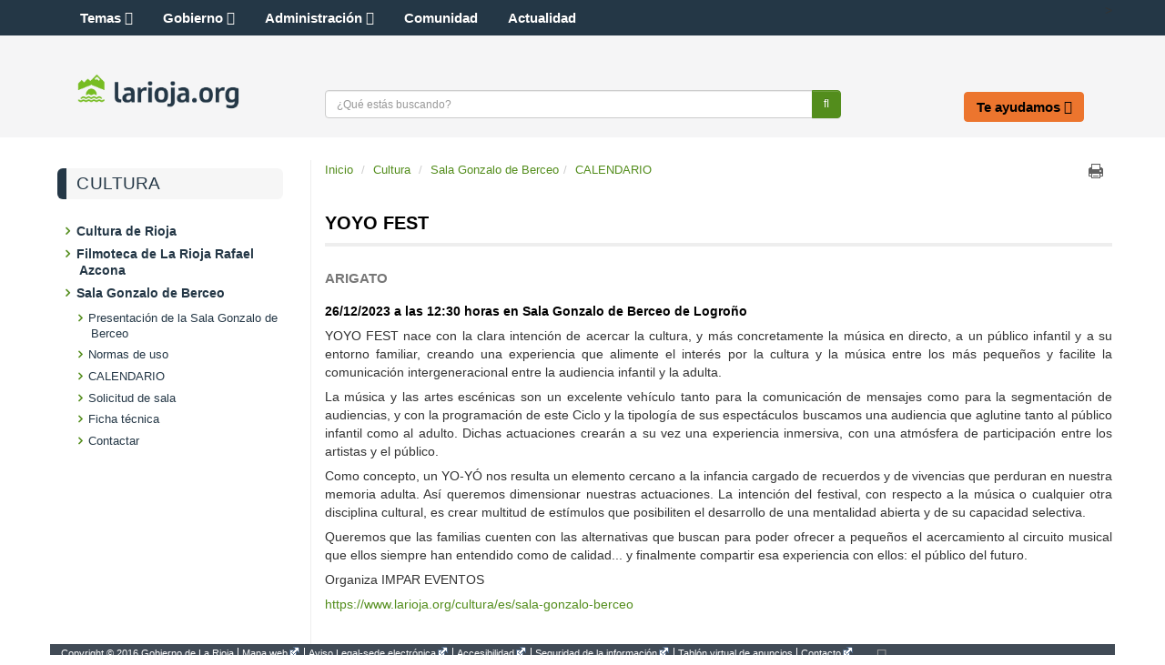

--- FILE ---
content_type: text/html;charset=UTF-8
request_url: https://www.larioja.org/cultura/es/sala-gonzalo-berceo/calendario/yoyo-fest
body_size: 28177
content:







<!DOCTYPE html>
<html lang="es" dir="ltr">
<head prefix="dcterms: http://purl.org/dc/terms/#">
	<title>YOYO FEST - Cultura - Portal del Gobierno de La Rioja</title>
	<meta http-equiv="Content-Type"      content="text/html; charset=UTF-8"/>
	<meta http-equiv="X-UA-Compatible"   content="IE=Edge"/>
	<meta name="viewport"                content="width=device-width, initial-scale=1.0"/>
	<meta name="keywords"                content="La Rioja,gobierno,Rioja,sede electr&oacute;nica,sede,noticias"/>
	<meta name="description"             content="26/12/2023 a las 12:30 horas en Sala Gonzalo de Berceo de Logroño YOYO FEST nace con la clara intención de acercar la cultura, y más concretamente la música en directo, a un público infantil y a su..."/>
	<meta name="generator"               content="Proxia&#169; Content Manager 9.0"/>
	<meta property="dcterms:identifier"  content="www.larioja.org"/>
	<meta property="dcterms:coverage"    content="La Rioja, Spain; Lat: 42 15 N Long: 2 30 W"/>
	<meta property="dcterms:creator"     content="Gobierno de La Rioja - Direcci&oacute;n General de Tecnolog&iacute;as de la Informaci&oacute;n y la Comunicaci&oacute;n"/>
	<meta property="dcterms:publisher"   content="Gobierno de La Rioja - Direcci&oacute;n General de Tecnolog&iacute;as de la Informaci&oacute;n y la Comunicaci&oacute;n"/>
	<meta property="dcterms:rights"      content="Copyright (c) 2016"/>
	<meta property="dcterms:title"       content="YOYO FEST"/>
	<meta property="dcterms:subject"     content="La Rioja,gobierno,Rioja,sede electr&oacute;nica,sede,noticias"/>
	<meta property="dcterms:description" content="26/12/2023 a las 12:30 horas en Sala Gonzalo de Berceo de Logroño YOYO FEST nace con la clara intención de acercar la cultura, y más concretamente la música en directo, a un público infantil y a su..."/>
	<meta property="dcterms:language"    content="es"/>
		
	<link rel="icon" href="/larioja-client/favicon.ico"/>
	<link rel="shortcut icon" href="/larioja-client/favicon.ico"/>
	
	

	<link rel="stylesheet" type="text/css" href="/larioja-client/css/estilo.css?nc=1489049334000"/>
	<link rel="stylesheet" type="text/css" href="/larioja-client/css/responsive.css?nc=1489049334000"/>

	<!--[if lte IE 7]><link rel="stylesheet" type="text/css" href="/larioja-client/css/ie.css?nc=1489049334000"/><![endif]-->
	<!--[if IE 8]><link rel="stylesheet" type="text/css" href="/larioja-client/css/ie8.css?nc=1489049334000"/><![endif]-->
	<!--[if IE 9]><link rel="stylesheet" type="text/css" href="/larioja-client/css/ie9.css?nc=1489049334000"/><![endif]-->
	<link type="text/css" rel="stylesheet" href="/larioja-client/css/webs/web_cultura.css?nc=1489049334000" />


	
	<link rel="stylesheet" type="text/css" href="/larioja-client/css-sys/css-system.css" />
	<!-- Scripts generales -->
	<script type="text/javascript">
	<!--
	var _rootWeb = "/larioja-client";
	var _isSSL = (location.href.indexOf("https://") == 0)?true:false;
	var _fullWeb = (_isSSL)?"https://www.larioja.org/larioja-client":"http://www.larioja.org/larioja-client";
	var _userLocale = "es_ES";
	var _userLocaleLang = "es";
	var _userLocaleCountry = "ES";
	var _directionality = "ltr";
	var _currentWeb = "cultura";
	var _currentDomain = "";
	var _currentTemplate = "/tkContent";
	var _currentUrl = "/cultura/es/sala-gonzalo-berceo/calendario/yoyo-fest";
	
	var _idmobdev = "0";
	var _userDeviceAlias = "default_";
	var _idContent = '1610691';
	var _noCache = "nc=1489049334000";
	var pathNav = '660.658';

	
	var locationSettings = {
		basePath: '/larioja-client/cm',
		noTownSelected: 'No ha seleccionado ninguna ciudad, aseg&uacute;rese de que es lo que desea.',
		countryField: 'Seleccione el pa&iacute;s',
		stateField: 'Seleccione la provincia',
		townField: 'Escriba la localidad',
		legend: 'Datos de localizaci&oacute;n',
		municipality: '(Municipio)',
		hideCountry: true,
		allowEmptyTown: true,
		bootstrap: false
	};

	
	var searchInputText = "Buscar";
	var seeAllTextTitle = 'Ver m&aacute;s';
	var seeLessTextTitle = 'Ver menos';
	var cookieNoticeTitle = 'Uso de cookies.';
	var cookieNoticeContent = 'Las cookies nos permiten ofrecer nuestros servicios. Al continuar con la navegaci&oacute;n entendemos que se acepta nuestra <a href="{0}">pol&iacute;tica de cookies</a>.';
	var cookieNoticeLink = '/es/servicios/aviso-legal';
	var cookieNoticeClose = 'Cerrar';
	var moreInformation = 'M&aacute;s informaci&oacute;n';
	var nextText = 'Siguiente';
	var prevText = 'Anterior';
	var playText = 'Continuar';
	var pauseText = 'Pausar';
	//-->
	</script>
	<script type="text/javascript" src="/larioja-client/javaScript/proxia.js?nc=1489049334000"></script>

	
	<!--[if lt IE 9]><script type="text/javascript" src="/larioja-client/javaScript/jquery-old.min.js?nc=1489049334000"></script><![endif]-->
	<!--[if gte IE 9]><!--><script type="text/javascript" src="/larioja-client/javaScript/jquery.min.js?nc=1489049334000"></script><!--<![endif]-->
	<script type="text/javascript" src="/larioja-client/javaScript/jquery-migrate.min.js?nc=1489049334000"></script>

	
	<script type="text/javascript" src="/larioja-client/javaScript/calendar/calendar.js?nc=1489049334000"></script>

	
	<script type="text/javascript" src="/larioja-client/javaScript/bootstrap/js/bootstrap.min.js?nc=1489049334000"></script>
	
	<script type="text/javascript">$.fn.bstooltip = $.fn.tooltip.noConflict();</script>
	<script type="text/javascript" src="/larioja-client/javaScript/jquery.easy.slider.js?nc=1489049334000"></script>
	<!--[if gte IE 9]><!--><script type="text/javascript" src="/larioja-client/javaScript/hammer.min.js?nc=1489049334000"></script><!--<![endif]-->

	<!--[if lt IE 9]>
	<script type="text/javascript" src="/larioja-client/javaScript/css3-mediaqueries.js?nc=1489049334000"></script>
	<script type="text/javascript" src="/larioja-client/javaScript/html5shiv.min.js?nc=1489049334000"></script>
	<script type="text/javascript" src="/larioja-client/javaScript/respond.min.js?nc=1489049334000"></script>
	<![endif]-->

	
	
	
	

	

	<script type="text/javascript" src="/larioja-client/javaScript/init.js?nc=1489049334000"></script>
	<script type="text/javascript" src="/larioja-client/javaScript/init_web.js?nc=1489049334000"></script>
	
	<script type="text/javascript" src="/larioja-client/javaScript/webs/web_larioja.js?nc=1489049334000"></script>
	

	<script type="text/javascript" src="/larioja-client/javaScript/webs/web_cultura.js?nc=1489049334000"></script>



	
    <!--Segumiento Google Analytics -->
<script type="text/javascript" async src="https://www.googletagmanager.com/gtag/js?id=G-R06QRYFZDS"></script>
<script type="text/javascript">
	window.dataLayer = window.dataLayer || [];
	function gtag(){dataLayer.push(arguments);}
	gtag('js', new Date());

	gtag('config', 'G-R06QRYFZDS');
</script>
</head>

<body class="mainBody cultura contentPage">
	<h1 class="sr-only">Portal del Gobierno de La Rioja</h1>
	<p class="sr-only"><a href="#contentName" title="Saltar navegaci&oacute;n e ir al contenido de la p&aacute;gina" accesskey="5">Saltar al contenido</a></p>
	<div class="print-header"><span></span></div>
	
	<div class="container">
<div class="row"><div class="col-md-12"><div class="row"><div class="cabecera col-md-12"><div class="row"><div class="col-md-12"><div class="row"><div class="cabeceraTop col-md-12"><div class="row"><div class="col-md-4">





<div class="cmMenuBox menuSocial">
	<ul role="menubar">
<li role="menuitem" class="redes-sociales firstElement"><span><a href="https://actualidad.larioja.org/redes-sociales"  title="Enlace a una aplicación externa." ><span class="cmMenuTitle">Redes Sociales</span><span class="cmMenuPopupImage"><img src="/larioja-client/imagenes/popup/popup_external_small.gif" alt="Enlace a una aplicación externa." /></span></a></span></li>
<li role="menuitem"><span><a href="https://twitter.com/lariojaorg"  onclick="javascript:window.open('https://twitter.com/lariojaorg','menuPopUp','toolbar=yes, location=yes, directories=yes, status=yes, menubar=yes, scrollbars=yes, resizable=yes, width=800, height=600'); return false;"  onkeypress="return keyPress(event);"  title="Este enlace se abrir&aacute; en una ventana nueva." ><img src="/es/menus/161-twitter.png" class="cmMenuImage" alt="" /><span class="cmMenuTitle">Twitter</span><span class="cmMenuPopupImage"><img src="/larioja-client/imagenes/popup/popup_small.gif" alt="Este enlace se abrir&aacute; en una ventana nueva." /></span></a></span></li>
<li role="menuitem"><span><a href="https://www.facebook.com/lariojaorg"  onclick="javascript:window.open('https://www.facebook.com/lariojaorg','menuPopUp','toolbar=yes, location=yes, directories=yes, status=yes, menubar=yes, scrollbars=yes, resizable=yes, width=800, height=600'); return false;"  onkeypress="return keyPress(event);"  title="Este enlace se abrir&aacute; en una ventana nueva." ><img src="/es/menus/162-facebook.png" class="cmMenuImage" alt="" /><span class="cmMenuTitle">Facebook</span><span class="cmMenuPopupImage"><img src="/larioja-client/imagenes/popup/popup_small.gif" alt="Este enlace se abrir&aacute; en una ventana nueva." /></span></a></span></li>
<li role="menuitem"><span><a href="https://www.youtube.com/user/GobiernoDeLaRioja"  onclick="javascript:window.open('https://www.youtube.com/user/GobiernoDeLaRioja','menuPopUp','toolbar=yes, location=yes, directories=yes, status=yes, menubar=yes, scrollbars=yes, resizable=yes, width=800, height=600'); return false;"  onkeypress="return keyPress(event);"  title="Este enlace se abrir&aacute; en una ventana nueva." ><img src="/es/menus/163-logo_hh.png" class="cmMenuImage" alt="" /><span class="cmMenuTitle">Youtube</span><span class="cmMenuPopupImage"><img src="/larioja-client/imagenes/popup/popup_small.gif" alt="Este enlace se abrir&aacute; en una ventana nueva." /></span></a></span></li>
<li role="menuitem"><span><a href="https://www.instagram.com/lariojaorg/"  onclick="javascript:window.open('https://www.instagram.com/lariojaorg/','menuPopUp','toolbar=yes, location=yes, directories=yes, status=yes, menubar=yes, scrollbars=yes, resizable=yes, width=800, height=600'); return false;"  onkeypress="return keyPress(event);"  title="Este enlace se abrir&aacute; en una ventana nueva." ><img src="/es/menus/806662-instagram.png" class="cmMenuImage" alt="" /><span class="cmMenuTitle">Instagram</span><span class="cmMenuPopupImage"><img src="/larioja-client/imagenes/popup/popup_small.gif" alt="Este enlace se abrir&aacute; en una ventana nueva." /></span></a></span></li>
<li role="menuitem"><span><img src="/es/menus/164-rss.png" class="cmMenuImage" alt="" /><span class="cmMenuTitle">RSS</span></span></li>
<li role="menuitem" class="accesible"><span><a href="http://www--larioja--org.insuit.net"  title="Enlace a una aplicación externa." ><img src="/es/menus/166-inclusite.png" class="cmMenuImage" alt="" /><span class="cmMenuTitle">Modo accesible</span><span class="cmMenuPopupImage"><img src="/larioja-client/imagenes/popup/popup_external_small.gif" alt="Enlace a una aplicación externa." /></span></a></span></li>
<li role="menuitem" class="lastElement"><span><a href="https://actualidad.larioja.org/servicios/aplicaciones-moviles"  title="Enlace a una aplicación externa." ><img src="/es/menus/167-boton_portada_app.png" class="cmMenuImage" alt="" /><span class="cmMenuTitle">Aplicaciones móviles</span><span class="cmMenuPopupImage"><img src="/larioja-client/imagenes/popup/popup_external_small.gif" alt="Enlace a una aplicación externa." /></span></a></span></li>
</ul>

</div></div><div class="col-md-8">





<div class="cmMenuBox menuSuperior">
	<ul role="menubar">
<li role="menuitem" class="firstElement"><span><a href="/larioja-client/cm?locale=es_ES" ><span class="cmMenuTitle">Inicio</span></a></span></li>
<li role="menuitem"><span><span class="cmMenuTitle">Fecha y Hora Sede</span></span></li>
<li role="menuitem"><span><a href="/es/contactar" ><span class="cmMenuTitle">Contactar</span></a></span></li>
<li role="menuitem"><span><span class="cmMenuTitle">Suscripciones</span></span></li>
<li role="menuitem"><span><a href="/empleados/es?locale=es_ES" ><span class="cmMenuTitle">Empleados</span></a></span></li>
<li role="menuitem" class="ico-externo-oculto"><span><a href="https://web.larioja.org/bor-portada"  title="Enlace a una aplicación externa." ><span class="cmMenuTitle">BOR</span><span class="cmMenuPopupImage"><img src="/larioja-client/imagenes/popup/popup_external_small.gif" alt="Enlace a una aplicación externa." /></span></a></span></li>
<li role="menuitem"><span><a href="/larioja-client/cm/tkAccessIntranet?locale=es_ES" ><span class="cmMenuTitle">Acceso restringido</span></a></span></li>
<li role="menuitem" class="lastElement"><span><a href="/direcciones-utiles/es?locale=es_ES" ><span class="cmMenuTitle">Direcciones útiles</span></a></span></li>
</ul>

</div></div></div></div></div></div></div><div class="row"><div class="col-md-12"><div class="row"><div class="cabeceraBottom col-md-12"><div class="row"><div class="col-md-12">





<div class="bannerCabecera">
	<div class="cmBannersRelativePosition standalone"><a href="http://www.larioja.org/npRioja/default/defaultpage.jsp?idtab=24211" class="cmContentLink" title="Sala Gonzalo de Berceo. Este enlace se abrir&aacute; en una ventana nueva." target="_blank"><img src="/es/banners/24258-banner_gonzalo_berceo_def.jpg" class="bannerNormalImage" width="964" height="107" alt="Sala Gonzalo de Berceo. Este enlace se abrir&aacute; en una ventana nueva." /></a></div>
</div>
</div></div><div class="row"><div class="col-md-12">





<div class="bannerLogo">
	<div class="cmBannersRelativePosition standalone"><a href="/larioja-client/cm" class="cmContentLink" title="Ir a la página principal"><img src="/es/banners/185-logotipo-web.png" class="bannerNormalImage" width="1000" height="222" alt="Ir a la página principal" /></a></div>
</div>
</div></div><div class="row"><div class="col-md-12"><div class="row"><div class="col-md-8">





<div class="simpleSearcherBox simpleSearcher">
	<div class="simpleSearcherBoxInner clearfix">
	<script type="text/javascript">
<!--
   function checkPattern(elm) {
       if (elm.value.length==0){
           window.alert("Debe introducir algún criterio de búsqueda");
           return false;
       }
   }
//-->
</script>
<form id="simpleSearcher" action="/cultura/es/buscar" method="get" onsubmit="return checkPattern(this.simpleSearchPattern);">
<input type="hidden" name="formName" value="simpleSearchForm"/>
<div class="cmSimpleSearchContainer">
<input type="hidden" name="formName" value="simpleSearchForm"/>
   <input type="hidden"  name="lookForType" id="lookForTypess" value="0" />
   <input type="hidden" name="advancedSearch" id="advancedSearchss" value="true" />
   <input type="hidden" name="sortIndex" id="sortIndexss" value="0" />
       <div class="cmSimpleSearchLabelContainer">
           <label for="simpleSearchPattern" class="cmSearchLabel">Buscar</label>
       </div>
       <div class="cmSimpleSearchInputContainer">
           <input type="text" id="simpleSearchPattern" name="simpleSearchPattern" maxlength="70" accesskey="4" class="simpleSearchInput" />
       </div>
       <div  class="cmSimpleSearchButtonContainer">
           <input type="submit" value="Buscar" class="cmSearchButton" />
       </div>
</div>
</form>

	<a href="/cultura/es/buscar" class="cmAdvancedSearchLink">B&uacute;squeda avanzada</a>
	</div>
</div>
</div><div class="col-md-4">





<div class="cmMenuBox menuCabecera">
	<ul role="menubar">
<li role="menuitem" class="firstElement"><span><a href="/comunidad/es?locale=es_ES" ><span class="cmMenuTitle">La Comunidad</span></a></span></li>
<li role="menuitem"><span><a href="/larioja-client/cm/presidente?locale=es_ES" ><span class="cmMenuTitle">El Presidente</span></a></span></li>
<li role="menuitem"><span><a href="https://web.larioja.org/estructura-sector-publico"  title="Enlace a una aplicación externa." ><span class="cmMenuTitle">El Gobierno</span><span class="cmMenuPopupImage"><img src="/larioja-client/imagenes/popup/popup_external_small.gif" alt="Enlace a una aplicación externa." /></span></a></span></li>
<li role="menuitem" class="lastElement"><span><a href="/oficina-electronica/es?locale=es_ES" ><span class="cmMenuTitle">Oficina electrónica</span></a></span></li>
</ul>

</div></div></div></div></div></div></div></div></div><div class="row"><div class="col-md-12">






<div id="authExternalOptions" class="authExternalOptions hideLogin hideUserData hideUserPwd clearfix">
	<noscript>
		<iframe title="Proxia iframe" src="/larioja-client/cm/cultura/DVCmAuthentication.1.2.tkContent.1610691/tkAuthenticationName">Su navegador no soporta marcos o frames, o la configuración actual de su navegador no permite mostrarlos.</iframe>
	</noscript>
</div>
</div></div></div></div></div></div><div class="row"><div class="col-md-12"><div class="row"><div class="lateral-izda col-md-4"><div class="row"><div class="col-md-12">






<div class="abstractContent lateral-caja">
	<div class="contentHeader clearfix">
		<div class="contentHeader2 clearfix">
			<h2 class="title">
				
				
					<a href="/cultura">Cultura</a>
				
			</h2>
		</div>
	</div>

	<div class="contentData">
		<div class="contentData2">
			<ul class="cmWebMapLevel1">
<li class="cmWebMapLevel1 cmElementPosition_1 cmOddElement node_1679931_cultura"><div class="cmWebMapLevel1Header"><a href="/cultura/es/cultura-rioja" class="cmWebMapLevel1 cmElementPosition_1 cmOddElement node_1679931_cultura">Cultura de Rioja</a></div><ul class="cmWebMapLevel2">
<li class="cmWebMapLevel2 node_1697981_cultura"><div class="cmWebMapLevel2Header"><a href="/cultura/es/cultura-rioja/inventario-folclore-19e8bd" class="cmWebMapLevel2 node_1697981_cultura" title="Enlace a una aplicación externa." >Inventario de Folclore<img src="/larioja-client/imagenes/popup/popup_external_small.gif" alt="Enlace a una aplicación externa." class="cmPopupIcon"/></a></div></li>
</ul>
</li>
<li class="cmWebMapLevel1 cmElementPosition_2 cmEvenElement node_660745_cultura"><div class="cmWebMapLevel1Header"><a href="/cultura/es/filmoteca-rioja-rafael-azcona" class="cmWebMapLevel1 cmElementPosition_2 cmEvenElement node_660745_cultura">Filmoteca de La Rioja Rafael Azcona</a></div><ul class="cmWebMapLevel2">
<li class="cmWebMapLevel2 node_1744223_cultura"><div class="cmWebMapLevel2Header"><a href="/cultura/es/filmoteca-rioja-rafael-azcona/programacion-enero-2026" class="cmWebMapLevel2 node_1744223_cultura">Programación enero 2026</a></div></li>
<li class="cmWebMapLevel2 node_660748_cultura"><div class="cmWebMapLevel2Header"><a href="/cultura/es/filmoteca-rioja-rafael-azcona/programaciones-anteriores" class="cmWebMapLevel2 node_660748_cultura">Programaciones anteriores</a></div></li>
</ul>
</li>
<li class="cmWebMapLevel1 cmElementPosition_3 cmOddElement node_660658_cultura cmInPathContent cmPathLevel_0"><div class="cmWebMapLevel1Header"><a href="/cultura/es/sala-gonzalo-berceo" class="cmWebMapLevel1 cmElementPosition_3 cmOddElement node_660658_cultura cmInPathContent cmPathLevel_0">Sala Gonzalo de Berceo</a></div><ul class="cmWebMapLevel2">
<li class="cmWebMapLevel2 node_663612_cultura"><div class="cmWebMapLevel2Header"><a href="/cultura/es/sala-gonzalo-berceo/presentacion-sala-gonzalo-berceo" class="cmWebMapLevel2 node_663612_cultura">Presentación de la Sala Gonzalo de Berceo</a></div></li>
<li class="cmWebMapLevel2 node_663610_cultura"><div class="cmWebMapLevel2Header"><a href="/cultura/es/sala-gonzalo-berceo/normas-uso" class="cmWebMapLevel2 node_663610_cultura">Normas de uso</a></div></li>
<li class="cmWebMapLevel2 node_660686_cultura cmInPathContent cmPathLevel_1"><div class="cmWebMapLevel2Header"><a href="/cultura/es/sala-gonzalo-berceo/calendario" class="cmWebMapLevel2 node_660686_cultura cmInPathContent cmPathLevel_1">CALENDARIO</a></div></li>
<li class="cmWebMapLevel2 node_1585713_cultura"><div class="cmWebMapLevel2Header"><a href="/cultura/es/sala-gonzalo-berceo/solicitud-sala" class="cmWebMapLevel2 node_1585713_cultura">Solicitud de sala</a></div></li>
<li class="cmWebMapLevel2 node_663607_cultura"><div class="cmWebMapLevel2Header"><a href="/cultura/es/sala-gonzalo-berceo/ficha-tecnica" class="cmWebMapLevel2 node_663607_cultura">Ficha técnica</a></div></li>
<li class="cmWebMapLevel2 node_663604_cultura"><div class="cmWebMapLevel2Header"><a href="/cultura/es/sala-gonzalo-berceo/contactar" class="cmWebMapLevel2 node_663604_cultura">Contactar</a></div></li>
</ul></li>
</ul>

		</div>
	</div>

</div>
</div></div><div class="row"><div class="col-md-12">





<div class="cmMenuBox menuLateral">
	

</div></div></div></div><div class="contenido col-md-8"><div class="row"><div class="col-md-12"><div class="row"><div class="default col-md-12"><div class="row"><div class="col-md-8">







<div class="none clearfix">
	<ul class="breadcrumb">
		<li><a href="/">Inicio</a></li>
		
			
				
				<li><a href="/cultura">Cultura</a></li>
				
				<li><a href="/cultura/es/sala-gonzalo-berceo" class="cmParentsContentLink">Sala Gonzalo de Berceo</a></li><li><a href="/cultura/es/sala-gonzalo-berceo/calendario" class="cmParentsContentLink">CALENDARIO</a></li>
			
			
		
	</ul>
</div>
</div><div class="col-md-4">










	<div class="contentServices">
		<ul>
		
		
			<li><a href="/larioja-client/cm/cultura/tkContent?locale=es&amp;idContent=1610691" class="cmPrintableLink cmTooltip" target="_blank" title="Versi&oacute;n imprimible" onclick="window.print();return false;" onkeypress="return keyPress(event);">Imprimir</a></li>
		
		 
			<li>
				<div class="AddThis" id="AddThis">
					<a href="http://www.addthis.com/bookmark.php?v=250" class="addthis_button_compact"><span class="sr-only">Share</span></a>
				</div>
			</li>
		 
		</ul>
	</div>
</div></div></div></div></div></div><div class="row"><div class="col-md-12">










<script type="text/javascript" src="/larioja-client/javaScript/custom/custom-wizard.js"></script>


<div id="bodyContentDivContainer" class="currentContent none default">

	<div class="contentHeader">
		<h3 id="contentName" class="contentMainTitle">YOYO FEST</h3>
		<p id="contentAbstract" class="contentAbstract">ARIGATO</p> 
	</div>

	<div class="contentBody">
		<div id="bodyContentDiv" class="cmBodyContent"><div class="modelAgenda modelBase templateHtml"><div class="pvalue-prensa_fecha"><div class="prensa_fecha param-position-1 firstChild lastChild">26/12/2023 a las 12:30 horas en Sala Gonzalo de Berceo de Logroño</div></div><div class="pvalue-Descripcion"><div class="Descripcion param-position-1 firstChild lastChild">
<p class="cmParagraph">YOYO FEST nace con la clara intención de acercar la cultura, y más concretamente la música en directo, a un público infantil y a su entorno familiar, creando una experiencia que alimente el interés por la cultura y la música entre los más pequeños y facilite la comunicación intergeneracional entre la audiencia infantil y la adulta.</p>
<p class="cmParagraph">La música y las artes escénicas son un excelente vehículo tanto para la comunicación de mensajes como para la segmentación de audiencias, y con la programación de este Ciclo y la tipología de sus espectáculos buscamos una audiencia que aglutine tanto al público infantil como al adulto. Dichas actuaciones crearán a su vez una experiencia inmersiva, con una atmósfera de participación entre los artistas y el público.</p>
<p class="cmParagraph">Como concepto, un YO-YÓ nos resulta un elemento cercano a la infancia cargado de recuerdos y de vivencias que perduran en nuestra memoria adulta. Así queremos dimensionar nuestras actuaciones. La intención del festival, con respecto a la música o cualquier otra disciplina cultural, es crear multitud de estímulos que posibiliten el desarrollo de una mentalidad abierta y de su capacidad selectiva.</p>
<p class="cmParagraph">Queremos que las familias cuenten con las alternativas que buscan para poder ofrecer a pequeños el acercamiento al circuito musical que ellos siempre han entendido como de calidad... y finalmente compartir esa experiencia con ellos: el público del futuro.</p>
<p class="cmParagraph">Organiza IMPAR  EVENTOS</p>
<p class="cmParagraph"><a href="/cultura/es/sala-gonzalo-berceo" title="">https://www.larioja.org/cultura/es/sala-gonzalo-berceo</a></p></div></div></div><div class="cmClear"></div></div>
	</div>

</div>
</div></div><div class="row"><div class="col-md-12">






</div></div><div class="row"><div class="col-md-12">





<div id="relatedContentsContainer" class="related contenidos-relacionados flecha">

</div>
</div></div><div class="row"><div class="col-md-12">





<div id="contentResourcesContainer" class="resources mostrar-recursos recursos-contenido">

</div>
</div></div><div class="row"><div class="col-md-12">






	
</div></div><div class="row"><div class="col-md-12">















</div></div></div></div></div></div><div class="row"><div class="col-md-12"><div class="row"><div class="pie col-md-12"><div class="row"><div class="col-md-6">





<div class="cmMenuBox menuInferior">
	<ul role="menubar">
<li role="menuitem" class="firstElement"><span><span class="cmMenuTitle">Copyright © 2016 Gobierno de La Rioja</span></span></li>
<li role="menuitem"><span><a href="https://web.larioja.org/mapa"  title="Enlace a una aplicación externa." ><span class="cmMenuTitle">Mapa web</span><span class="cmMenuPopupImage"><img src="/larioja-client/imagenes/popup/popup_external_small.gif" alt="Enlace a una aplicación externa." /></span></a></span></li>
<li role="menuitem"><span><a href="https://web.larioja.org/aviso-legal"  title="Enlace a una aplicación externa." ><span class="cmMenuTitle">Aviso Legal-sede electrónica</span><span class="cmMenuPopupImage"><img src="/larioja-client/imagenes/popup/popup_external_small.gif" alt="Enlace a una aplicación externa." /></span></a></span></li>
<li role="menuitem"><span><a href="https://web.larioja.org/accesibilidad"  title="Enlace a una aplicación externa." ><span class="cmMenuTitle">Accesibilidad</span><span class="cmMenuPopupImage"><img src="/larioja-client/imagenes/popup/popup_external_small.gif" alt="Enlace a una aplicación externa." /></span></a></span></li>
<li role="menuitem"><span><a href="https://web.larioja.org/seguridad-de-la-informacion"  title="Enlace a una aplicación externa." ><span class="cmMenuTitle">Seguridad de la información</span><span class="cmMenuPopupImage"><img src="/larioja-client/imagenes/popup/popup_external_small.gif" alt="Enlace a una aplicación externa." /></span></a></span></li>
<li role="menuitem"><span><a href="/tablon-virtual/es?locale=es_ES" ><span class="cmMenuTitle">Tablón virtual de anuncios</span></a></span></li>
<li role="menuitem" class="lastElement"><span><a href="https://web.larioja.org/contacto"  title="Enlace a una aplicación externa." ><span class="cmMenuTitle">Contacto</span><span class="cmMenuPopupImage"><img src="/larioja-client/imagenes/popup/popup_external_small.gif" alt="Enlace a una aplicación externa." /></span></a></span></li>
</ul>

</div></div><div class="col-md-6">






<div id="authInternalOptions" class="authInternalOptions clearfix">
	<noscript>
		<iframe title="Proxia iframe" src="/larioja-client/cm/cultura/DVCmAuthentication.1.1.tkContent.1610691/tkAuthenticationName">Su navegador no soporta marcos o frames, o la configuración actual de su navegador no permite mostrarlos.</iframe>
	</noscript>
</div>
</div></div></div></div></div></div>
</div>

	<div class="modal fade" id="modalDialog"><div class="modal-dialog"><div class="modal-content"></div></div></div>
</body>
</html>



--- FILE ---
content_type: text/xml;charset=UTF-8
request_url: https://www.larioja.org/larioja-client/cm/cultura/tkAuthenticationNameAjax?source=/cultura/es/sala-gonzalo-berceo/calendario/yoyo-fest&locale=es_ES
body_size: 766
content:
<?xml version="1.0" encoding="UTF-8"?>






<response success="true" login="guest" locked="false">
	<external><![CDATA[
	
	
	<div class="linkContainer login">
		<a href="/larioja-client/cm/cultura/tkSSLSign?locale=es_ES" onclick="return showBsModalDialog(this);"><span class="fa fa-lock"></span> <span>Iniciar sesi&oacute;n</span></a>
	</div>
	
]]></external>
<internal><![CDATA[
	
	
	<div class="linkContainer login">
		<a href="https://www.larioja.org/larioja-client/cm/tkSSLSign?source=/cultura/es/sala-gonzalo-berceo/calendario/yoyo-fest&amp;locale=es_ES" onclick="return showBsModalDialog(this);" title="Iniciar sesi&oacute;n" class="authInternalLogin"><span class="fa fa-lock fa-lg"></span></a>
	</div>
	
]]></internal>
</response>



--- FILE ---
content_type: application/javascript
request_url: https://web.larioja.org/templates/gobierno/gnoss/RecursosWebGDLR/Imagenes/proyectos/personalizacion/eaef835c-064d-449f-a4b4-d57fd3f4a7d9/theme/config-pro.js?v=2022092801&_=1768962521128
body_size: 225
content:
//Configuraciones
var urlBaseGnoss='https://pro-ps.larioja.org';
var urlBaseWSGnoss='https://pro-ws-ps.larioja.org';
var proyId="eaef835c-064d-449f-a4b4-d57fd3f4a7d9";
var pestanyaId="a07a1d95-e2ae-49cf-b78a-b9f28bf39426";

--- FILE ---
content_type: application/javascript
request_url: https://www.larioja.org/larioja-client/javaScript/webs/web_cultura.js?nc=1489049334000
body_size: 376
content:
/* JavaScript específico para la web cultura */

$(document).ready(function() {
   //loadScript({ url: _rootWeb+'/javaScript/webs/web_larioja.js', success: function(){}, error: function(){} });
   //loadScript({ url: _rootWeb+'/javaScript/webs/web_areasTematicas.js', success: function(){}, error: function(){} });

   // Código js específico de la web cultura

});